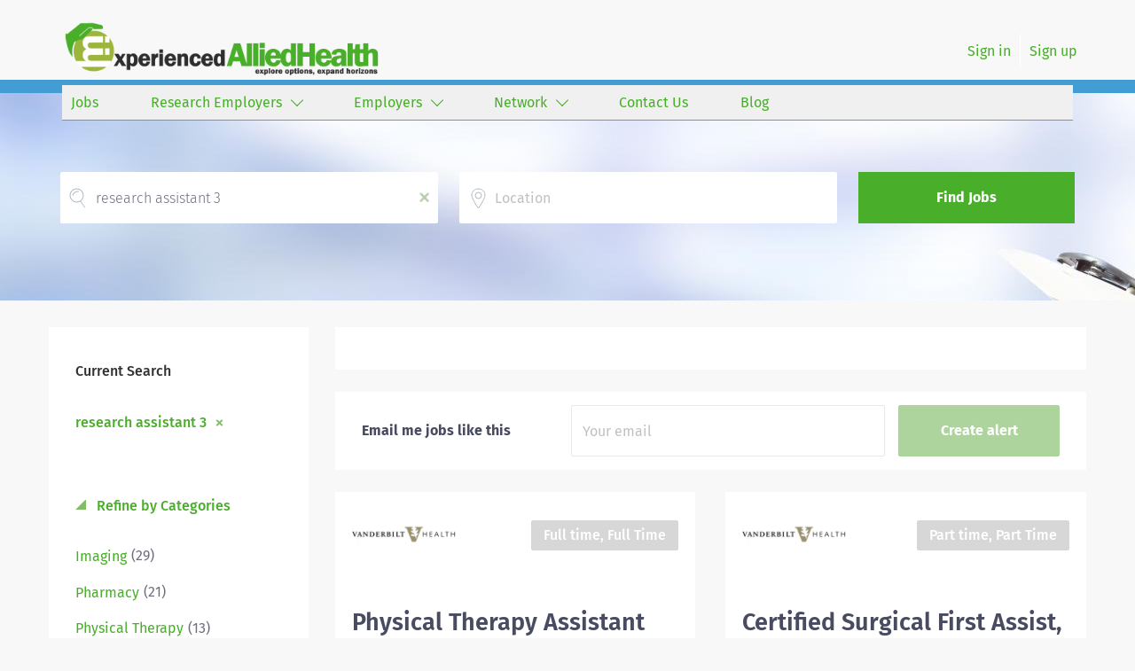

--- FILE ---
content_type: text/html;charset=utf-8
request_url: https://experiencedalliedhealth.com/jobs/research-assistant-3-jobs/
body_size: 16475
content:
<!DOCTYPE html>
<html lang="en">
<head>
    <meta charset="utf-8">
    <meta http-equiv="X-UA-Compatible" content="IE=edge">
    <meta name="viewport" content="width=device-width, initial-scale=1">
    <!-- The above 3 meta tags *must* come first in the head; any other head content must come *after* these tags -->

    <meta name="keywords" content="287 research assistant 3 jobs available on ExperiencedAlliedHealth. Apply or sign up for job alerts to get new jobs by email.">
    <meta name="description" content="287 research assistant 3 jobs available on ExperiencedAlliedHealth. Apply or sign up for job alerts to get new jobs by email.">
    <meta name="viewport" content="width=device-width, height=device-height,
                                   initial-scale=1.0, maximum-scale=1.0,
                                   target-densityDpi=device-dpi">
    <link rel="alternate" type="application/rss+xml" title="Jobs" href="https://experiencedalliedhealth.com/rss/">

    <title>Research assistant 3 jobs | ExperiencedAlliedHealth</title>

    <link href="https://cdn.smartjobboard.com/2025.09/templates/ShineDND/assets/styles.css" rel="stylesheet">
    <link href="https://experiencedalliedhealth.com/templates/ShineDND/assets/style/styles.css?v=1768118518.8767" rel="stylesheet" id="styles">

    <link rel="icon" href="https://experiencedalliedhealth.com/templates/ShineDND/assets/images/experiencedAlliedHealth-Icon 2.png" type="image/x-icon" />
<link href="https://cdn.smartjobboard.com/fonts/fira-sans/style.css" rel="stylesheet" type="text/css" media="print" onload="this.media='all'; this.onload=null;">
<meta name="robots" content="noindex">
<meta property="og:type" content="website" />
<meta property="og:site_name" content="ExperiencedAlliedHealth" />
<meta property="og:url" content="https://experiencedalliedhealth.com/jobs/research-assistant-3-jobs/" />
<meta property="og:title" content="Research assistant 3 jobs | ExperiencedAlliedHealth" />
<meta property="og:description" content="287 research assistant 3 jobs available on ExperiencedAlliedHealth. Apply or sign up for job alerts to get new jobs by email." />
<meta property="og:image" content="https://experiencedalliedhealth.com/templates/ShineDND/assets/images/experiencedAlliedHealth%20Banner%203.png" />
<meta name="twitter:image" content="https://experiencedalliedhealth.com/templates/ShineDND/assets/images/experiencedAlliedHealth%20Banner%203.png">
<meta property="og:image" content="https://experiencedalliedhealth.com/templates/ShineDND/assets/images/experiencedAlliedHealth%20Banner%203.png" />
<script type="application/ld+json">{"@context":"https:\/\/schema.org","@type":"WebSite","url":"https:\/\/experiencedalliedhealth.com","image":"https:\/\/experiencedalliedhealth.com\/templates\/ShineDND\/assets\/images\/experiencedAlliedHealth%20Banner%203.png","description":"experiencedAlliedHealth has been a key search component in connecting thousands of experienced allied health professionals with healthcare employers across the country. Get started in finding your ideal allied health job near you today!","keywords":"Allied Health jobs, Therapy jobs, Physical Therapy jobs, Occupational Therapy jobs, SLP jobs, Allied Health, health jobs","name":"ExperiencedAlliedHealth","potentialAction":{"@type":"SearchAction","target":"https:\/\/experiencedalliedhealth.com\/jobs\/?q={q}","query-input":"required name=q"}}</script>
            <!-- Global Site Tag (gtag.js) - Google Analytics -->
        <script async src="https://www.googletagmanager.com/gtag/js?id=UA-36380836-2"></script>
        <script>
            window.dataLayer = window.dataLayer || [];
            function gtag(){ dataLayer.push(arguments); }
            gtag('js', new Date());
                            gtag('config', 'UA-36380836-2', { 'anonymize_ip': true });
                                        gtag('config', 'UA-110320771-1', {
                    'anonymize_ip': true,
                    'dimension1': 'experiencedalliehealth.mysmartjobboard.com',
                    'dimension2': 'ShineDND'
                });
                    </script>
            <script>
    </script>

<script>
window.dataLayer = window.dataLayer || [];
window.dataLayer.push({
    "search_keyword": "research assistant 3",
    "logged_in": "no",
    "site_name": "experiencedalliedhealth.com",
    "page_type": "search",
    "page_name": "Research assistant 3 jobs"
});</script>    <style type="text/css">.main-banner:before  {
 background-image: none;  
 background-size: cover;
}
body.body__inner .navbar {
 background-image: none;
}
.logo {
  padding-bottom:0px!important;
}
.navbar {
  background-color:none;
  text-align:right;
}
.navbar-right {
  color:#49ae2a;
}
.navbar-left {
  text-align:right;
  background-color:#f0f0f0;
  border-bottom:#7d90b2 1px solid;
  color:#49ae2a;
  width:100%;
  height:40px;
  padding:0px 10px 0px 0px!important;
}
.navbar__item a {
  color:#49ae2a!important;
  vertical-align:center;
  text-align:left;
  padding:10px 10px 10px 10px!important;
}
ul.dropdown-menu {
  background-color:#f0f0f0;
}
li.navbar__link {
  width:100%;
  padding:10px 10px 0px 0px!important;
  text-decoration:none!important;
}
.navbar__item.active {
  font-weight:400!important;
  text-decoration:none!important;
}
.nav {
  background-color:none!important;
}
.search-header:before {
  background-image:url('https://experiencedalliehealth.mysmartjobboard.com/files/pictures/AdobeStock_58308820_1.jpg')!important;
  margin-top:15px;
}
.quick-search__wrapper {
  padding-top:20px!important; 
}
.quick-search__find {
  background-color:#49ae2a!important;
}

.itemLabel {
  color:#49ae2a;
}
.footer {
  background-color:#fbfbfb!important;
  border-top:#7d90b2 1px solid;
  color:#49ae2a;
}
.main-sections__listing__featured {
  background-color:#e9e9eb!important;
}
.footer-nav__link {
  color:#49ae2a!important;
}
a {
  color:#49ae2a!important;
}
.listing-item__title {
  color:#49ae2a!important;
}
.listing__title {
  color:#4976c7!important;
}
.featured-companies__title {
  color:#4976c7!important;
}
.burger-button__wrapper.btn {
  background-color:#49ae2a!important;
  color:#fafafa!important;
  opacity:50%;
}
a.btn.btn__orange.employer-group {
    display: none;
}
a.btn.btn__orange {
    color: #FAFAFA!important;
}
.details-footer__btn-apply {
  background-color:#49ae2a!important;
  color:#fafafa!important;
}
.burger-button__wrapper {
  background-color:#49ae2a!important;
  opacity:50%;
}
h1.search-results__title {
  display:none;
}
a.backfilling__from {
  visibility:hidden;
}
li.listing-item__info--item-location, li.listing-item__info--item-website  {
  color:#49ae2a!important;
  font-weight:bold;
}
.socialIcon {
  width:30px;
  height:30px;
}</style>
    <script src="https://code.jquery.com/jquery-3.6.4.min.js" integrity="sha256-oP6HI9z1XaZNBrJURtCoUT5SUnxFr8s3BzRl+cbzUq8=" crossorigin="anonymous"></script>
<script async src="//jsv3.recruitics.com/e3ba97d6-5467-11e6-9d20-13a81ea1ecf6.js"
loading="eager"></script>
<script src="https://cdn.smartjobboard.com/5.0.41/templates/ShineDND/assets/scripts.js"></script>
<script>
$(document).ready(function () {
  $( ".job-type" ).append("<br />");
  $(".details-footer__btn-apply").clone().appendTo( ".job-type" ).removeAttr("data-target");
  if($('a.link:contains("Employer Registration")').length > 0) {$('a.link:contains("Employer Registration")').css("display","none")}
});
</script>
</head>
<body class="body__inner">
    <nav class="navbar navbar-default ">
	<div class="container container-fluid">
		<div class="logo navbar-header">
			<a class="logo__text navbar-brand" href="https://experiencedalliedhealth.com">
				<img src="https://experiencedalliedhealth.com/templates/ShineDND/assets/images/experiencedAlliedHealth%20Banner%203.png" alt="ExperiencedAlliedHealth" />
			</a>
		</div>
		<div class="burger-button__wrapper burger-button__wrapper__js visible-sm visible-xs"
			 data-target="#navbar-collapse" data-toggle="collapse">
			<div class="burger-button"></div>
		</div>
		<div class="collapse navbar-collapse" id="navbar-collapse">
			<div class="visible-sm visible-xs">
													<ul class="nav navbar-nav navbar-left">
            <li class="navbar__item ">
            <a class="navbar__link" href="/jobs/" ><span>Jobs</span></a>
                    </li>
            <li class="navbar__item  dropdown">
            <a class="navbar__link" href="/companies/" ><span>Research Employers</span></a>
                            <ul class="dropdown-menu">
                                            <li class="navbar__item ">
                            <a class="navbar__link" href="/premier-partners/" ><span>Premier Partners</span></a>
                        </li>
                                            <li class="navbar__item ">
                            <a class="navbar__link" href="/view-all-employers/" ><span>View All Employers</span></a>
                        </li>
                                    </ul>
                    </li>
            <li class="navbar__item  dropdown">
            <a class="navbar__link" href="/employers/" ><span>Employers</span></a>
                            <ul class="dropdown-menu">
                                            <li class="navbar__item ">
                            <a class="navbar__link" href="/products-and-services/" ><span>Products and Services</span></a>
                        </li>
                                            <li class="navbar__item ">
                            <a class="navbar__link" href="/our-pricing/" ><span>Pricing</span></a>
                        </li>
                                    </ul>
                    </li>
            <li class="navbar__item  dropdown">
            <a class="navbar__link" href="http://www.hiremagnet.com/" ><span>Network</span></a>
                            <ul class="dropdown-menu">
                                            <li class="navbar__item ">
                            <a class="navbar__link" href="https://www.experiencedrn.com" ><span>ExperiencedRN</span></a>
                        </li>
                                            <li class="navbar__item ">
                            <a class="navbar__link" href="http://www.campusrn.com/" ><span>CampusRN</span></a>
                        </li>
                                            <li class="navbar__item ">
                            <a class="navbar__link" href="http://www.campusalliedhealth.com/" ><span>CampusAlliedHealth</span></a>
                        </li>
                                            <li class="navbar__item ">
                            <a class="navbar__link" href="http://www.campusgov.com" ><span>CampusGov</span></a>
                        </li>
                                            <li class="navbar__item ">
                            <a class="navbar__link" href="http://www.campuscareercenter.com/" ><span>CCC</span></a>
                        </li>
                                    </ul>
                    </li>
            <li class="navbar__item ">
            <a class="navbar__link" href="/contact/" ><span>Contact Us</span></a>
                    </li>
            <li class="navbar__item ">
            <a class="navbar__link" href="/blog/" ><span>Blog</span></a>
                    </li>
    </ul>


				
			</div>
			<ul class="nav navbar-nav navbar-right">
									<li class="navbar__item ">
						<a class="navbar__link navbar__login" href="https://experiencedalliedhealth.com/login/">Sign in</a>
					</li>
					<li class="navbar__item">
                        <a class="navbar__link" href="https://experiencedalliedhealth.com/registration/">Sign up</a>
                    </li>
							</ul>
			<div class="visible-md visible-lg">
									<ul class="nav navbar-nav navbar-left">
            <li class="navbar__item ">
            <a class="navbar__link" href="/jobs/" ><span>Jobs</span></a>
                    </li>
            <li class="navbar__item  dropdown">
            <a class="navbar__link" href="/companies/" ><span>Research Employers</span></a>
                            <ul class="dropdown-menu">
                                            <li class="navbar__item ">
                            <a class="navbar__link" href="/premier-partners/" ><span>Premier Partners</span></a>
                        </li>
                                            <li class="navbar__item ">
                            <a class="navbar__link" href="/view-all-employers/" ><span>View All Employers</span></a>
                        </li>
                                    </ul>
                    </li>
            <li class="navbar__item  dropdown">
            <a class="navbar__link" href="/employers/" ><span>Employers</span></a>
                            <ul class="dropdown-menu">
                                            <li class="navbar__item ">
                            <a class="navbar__link" href="/products-and-services/" ><span>Products and Services</span></a>
                        </li>
                                            <li class="navbar__item ">
                            <a class="navbar__link" href="/our-pricing/" ><span>Pricing</span></a>
                        </li>
                                    </ul>
                    </li>
            <li class="navbar__item  dropdown">
            <a class="navbar__link" href="http://www.hiremagnet.com/" ><span>Network</span></a>
                            <ul class="dropdown-menu">
                                            <li class="navbar__item ">
                            <a class="navbar__link" href="https://www.experiencedrn.com" ><span>ExperiencedRN</span></a>
                        </li>
                                            <li class="navbar__item ">
                            <a class="navbar__link" href="http://www.campusrn.com/" ><span>CampusRN</span></a>
                        </li>
                                            <li class="navbar__item ">
                            <a class="navbar__link" href="http://www.campusalliedhealth.com/" ><span>CampusAlliedHealth</span></a>
                        </li>
                                            <li class="navbar__item ">
                            <a class="navbar__link" href="http://www.campusgov.com" ><span>CampusGov</span></a>
                        </li>
                                            <li class="navbar__item ">
                            <a class="navbar__link" href="http://www.campuscareercenter.com/" ><span>CCC</span></a>
                        </li>
                                    </ul>
                    </li>
            <li class="navbar__item ">
            <a class="navbar__link" href="/contact/" ><span>Contact Us</span></a>
                    </li>
            <li class="navbar__item ">
            <a class="navbar__link" href="/blog/" ><span>Blog</span></a>
                    </li>
    </ul>


				
			</div>
		</div>
	</div>
</nav>

<div id="apply-modal" class="modal fade" tabindex="-1">
	<div class="modal-dialog">
		<div class="modal-content">
			<div class="modal-header">
				<button type="button" class="close" data-dismiss="modal" aria-label="Close"></button>
				<h4 class="modal-title"></h4>
			</div>
			<div class="modal-body">
			</div>
		</div>
	</div>
</div>

                    
    <div class="page-row page-row-expanded">
        <div class="display-item">
            
    <div class="search-header hidden-lg-up"></div>
    <div class="quick-search__inner-pages hidden-lg-up">
            <div class="container container-fluid quick-search">
	<div class="quick-search__wrapper well">
		<form action="https://experiencedalliedhealth.com/jobs/" class="form-inline row" target="_top">
			<div class="form-group form-group__keywords form-group__input ">
				<input type="text" value="research assistant 3" class="form-control form-control__centered" name="q" id="keywords" placeholder="Keywords" />
			</div>
							<div class="form-group form-group__input">
					<label for="Location" class="form-label sr-only">Location</label>
<input type="text" name="l" id="Location" class="form-control form-control__google-location" value="" placeholder="Location"/>
<input type="hidden" name="r" disabled />
				</div>
																																									<div class="form-group form-group__btn">
				<button type="submit" class="quick-search__find btn btn__orange btn__bold ">Find Jobs</button>
			</div>
		</form>
	</div>
</div>


    </div>
    <div class="container">
                <div class="details-body details-body__search row">
            <div class="search-results__top clearfix has-refine col-xs-12 col-sm-9">
                <div class="search-results__wrap">
                                                                <h1 class="search-results__title">
                            287 research assistant 3 jobs found
                        </h1>
                                    </div>
            </div>
                            <div class="col-sm-3 col-xs-12 refine-search">
                    <a class="toggle--refine-search visible-xs" role="button" data-toggle="collapse" href="#" aria-expanded="true">
                        Refine Search                    </a>
                    <div class="refine-search__wrapper">
                        	<div class="current-search">
		<div class="current-search__title">Current Search</div>
									<a class="badge" href="https://experiencedalliedhealth.com/jobs/" aria-label="Remove &quot;research assistant 3&quot; from search">research assistant 3</a>
					        	</div>




			<div class="refine-search__block">
			<a class="btn__refine-search" role="button" data-toggle="collapse" href="#refine-block-JobCategory" aria-expanded="true" aria-controls="refine-block-JobCategory">
								Refine by Categories			</a>
			<div class="collapse in clearfix" id="refine-block-JobCategory">
														<a class="refine-search__item" href="https://experiencedalliedhealth.com/jobs/?q=research%20assistant%203&categories[]=Imaging" rel="nofollow">
						<span class="refine-search__value">Imaging</span>
						<span class="refine-search__count">&nbsp;(29)</span>
					</a>
														<a class="refine-search__item" href="https://experiencedalliedhealth.com/jobs/?q=research%20assistant%203&categories[]=Pharmacy" rel="nofollow">
						<span class="refine-search__value">Pharmacy</span>
						<span class="refine-search__count">&nbsp;(21)</span>
					</a>
														<a class="refine-search__item" href="https://experiencedalliedhealth.com/jobs/?q=research%20assistant%203&categories[]=Physical%20Therapy" rel="nofollow">
						<span class="refine-search__value">Physical Therapy</span>
						<span class="refine-search__count">&nbsp;(13)</span>
					</a>
														<a class="refine-search__item" href="https://experiencedalliedhealth.com/jobs/?q=research%20assistant%203&categories[]=Occupational%20Therapy" rel="nofollow">
						<span class="refine-search__value">Occupational Therapy</span>
						<span class="refine-search__count">&nbsp;(10)</span>
					</a>
														<a class="refine-search__item" href="https://experiencedalliedhealth.com/jobs/?q=research%20assistant%203&categories[]=Laboratory" rel="nofollow">
						<span class="refine-search__value">Laboratory</span>
						<span class="refine-search__count">&nbsp;(10)</span>
					</a>
														<a class="refine-search__item" href="https://experiencedalliedhealth.com/jobs/?q=research%20assistant%203&categories[]=Social%20Work" rel="nofollow">
						<span class="refine-search__value">Social Work</span>
						<span class="refine-search__count">&nbsp;(9)</span>
					</a>
															<div class="less-more" style="display: none;">
										<a class="refine-search__item" href="https://experiencedalliedhealth.com/jobs/?q=research%20assistant%203&categories[]=Respiratory%20Therapy" rel="nofollow">
						<span class="refine-search__value">Respiratory Therapy</span>
						<span class="refine-search__count">&nbsp;(7)</span>
					</a>
														<a class="refine-search__item" href="https://experiencedalliedhealth.com/jobs/?q=research%20assistant%203&categories[]=Surgery" rel="nofollow">
						<span class="refine-search__value">Surgery</span>
						<span class="refine-search__count">&nbsp;(7)</span>
					</a>
														<a class="refine-search__item" href="https://experiencedalliedhealth.com/jobs/?q=research%20assistant%203&categories[]=Anesthesia%20Care" rel="nofollow">
						<span class="refine-search__value">Anesthesia Care</span>
						<span class="refine-search__count">&nbsp;(3)</span>
					</a>
														<a class="refine-search__item" href="https://experiencedalliedhealth.com/jobs/?q=research%20assistant%203&categories[]=Nursing%20Staff" rel="nofollow">
						<span class="refine-search__value">Nursing Staff</span>
						<span class="refine-search__count">&nbsp;(2)</span>
					</a>
														<a class="refine-search__item" href="https://experiencedalliedhealth.com/jobs/?q=research%20assistant%203&categories[]=Emergency" rel="nofollow">
						<span class="refine-search__value">Emergency</span>
						<span class="refine-search__count">&nbsp;(2)</span>
					</a>
														<a class="refine-search__item" href="https://experiencedalliedhealth.com/jobs/?q=research%20assistant%203&categories[]=Speech%20Therapy" rel="nofollow">
						<span class="refine-search__value">Speech Therapy</span>
						<span class="refine-search__count">&nbsp;(1)</span>
					</a>
													</div><a href="#" class="less-more__btn link">More</a>
							</div>
		</div>
	                    </div>
                </div>
                        <div class="search-results has-refine col-xs-12 col-sm-9 ">
                <div class="section" data-type="job_alert_form" data-name="Job Alert Form"  >
    <form action="https://experiencedalliedhealth.com/job-alerts/create/?q=research%20assistant%203" method="get" class="well alert__form alert__form-search form-inline with-captcha">
        <input type="hidden" name="action" value="save" />
        <input type="hidden" name="email_frequency" value="daily">
        <div class="alert__messages hidden"></div>
        <label for="alert-email">Email me jobs like this</label>
        <div class="form-group alert__form__input" data-field="email">
            <input id="alert-email" type="email" class="form-control" name="email" value="" placeholder="Your email">
        </div>
        <div class="form-group alert__form__input">
            <input type="submit" name="save" value="Create alert" class="btn__submit-modal btn btn__blue btn__bold">
        </div>
    </form>
    </div>
                <div class="widgets__container editable-only     " data-name="job_search_list">
            <div class="section" data-type="listing_search_list" data-name="Select fields for job search results" >
            			<article class="media well listing-item listing-item__jobs ">
    <div class="media-body">
        <div class="media-left listing-item__logo">
            <a href="https://experiencedalliedhealth.com/job/907617/physical-therapy-assistant-pta-acute-care-inpatient/">
                                    <img class="media-object profile__img-company" src="https://experiencedalliedhealth.com/files/pictures/vanderbilt.png" alt="Vanderbilt Health">
                            </a>
        </div>

                    <div class="media-right listing-item__type">
                                                                                <span class="listing-item__employment-type">Full time, Full Time</span>
                                                </div>
            <div style="clear: both">&nbsp;</div>
        
                    <div class="media-heading listing-item__title">
                <a href="https://experiencedalliedhealth.com/job/907617/physical-therapy-assistant-pta-acute-care-inpatient/" class="link">Physical Therapy Assistant (PTA) – Acute Care Inpatient</a>
            </div>
                <div class="listing-item__info clearfix">
                            <span class="listing-item__info--item listing-item__info--item-company">
                    Vanderbilt Health
                </span>
                                        <span class="listing-item__info--item listing-item__info--item-location">
                    Nashville, TN, USA
                </span>
                    </div>
        <div class="listing-item__desc">
                               Discover Vanderbilt University Medical Center :  Located in Nashville, Tennessee, and operating at a global crossroads of teaching, discovery, and patient care, VUMC is a community of individuals who come to work each day with the simple aim of changing the world. It is a place where your expertise will be valued, your knowledge expanded, and your abilities challenged. Vanderbilt Health is committed to an environment where everyone has the chance to thrive and where your uniqueness is sought and celebrated. It is a place where employees know they are part of something that is bigger than themselves, take exceptional pride in their work and never settle for what was good enough yesterday. Vanderbilt’s mission is to advance health and wellness through preeminent programs in patient care, education, and research.         Organization:  Acute Rehab PT/OT 3    Job Summary:  Provides physical therapy treatment to patients who have impairments, functional limitations, disabilities, or...
                <br /><br />
                    </div>
    </div>
        <div class="listing-item__footer">
        <div class="media-left text-right media-left__date">
            <div class="listing-item__date">
                                    Jan 16, 2026
                            </div>
        </div>
        <div class="media-right text-right listing-item__save">
                            <a class="save-job" data-toggle="modal" data-target="#apply-modal" data-id="907617" title="Save" data-href="/saved-jobs/?id=907617&action=save&reload=✓" rel="nofollow" href="#"></a>
                    </div>
    </div>
</article>

						<article class="media well listing-item listing-item__jobs ">
    <div class="media-body">
        <div class="media-left listing-item__logo">
            <a href="https://experiencedalliedhealth.com/job/726716/certified-surgical-first-assist-prn-shelbyville/">
                                    <img class="media-object profile__img-company" src="https://experiencedalliedhealth.com/files/pictures/vanderbilt.png" alt="Vanderbilt Health">
                            </a>
        </div>

                    <div class="media-right listing-item__type">
                                                                                <span class="listing-item__employment-type">Part time, Part Time</span>
                                                </div>
            <div style="clear: both">&nbsp;</div>
        
                    <div class="media-heading listing-item__title">
                <a href="https://experiencedalliedhealth.com/job/726716/certified-surgical-first-assist-prn-shelbyville/" class="link">Certified Surgical First Assist, PRN - Shelbyville</a>
            </div>
                <div class="listing-item__info clearfix">
                            <span class="listing-item__info--item listing-item__info--item-company">
                    Vanderbilt Health
                </span>
                                        <span class="listing-item__info--item listing-item__info--item-location">
                    Shelbyville, TN, USA
                </span>
                    </div>
        <div class="listing-item__desc">
                               Discover Vanderbilt University Medical Center :  Located in Nashville, Tennessee, and operating at a global crossroads of teaching, discovery, and patient care, VUMC is a community of individuals who come to work each day with the simple aim of changing the world. It is a place where your expertise will be valued, your knowledge expanded, and your abilities challenged. Vanderbilt Health is committed to an environment where everyone has the chance to thrive and where your uniqueness is sought and celebrated. It is a place where employees know they are part of something that is bigger than themselves, take exceptional pride in their work and never settle for what was good enough yesterday. Vanderbilt’s mission is to advance health and wellness through preeminent programs in patient care, education, and research.         Organization:  Surgical Services    Job Summary:  This position involves delivery of care based upon the supervision and coordination of nursing personnel...
                <br /><br />
                    </div>
    </div>
        <div class="listing-item__footer">
        <div class="media-left text-right media-left__date">
            <div class="listing-item__date">
                                    Jan 16, 2026
                            </div>
        </div>
        <div class="media-right text-right listing-item__save">
                            <a class="save-job" data-toggle="modal" data-target="#apply-modal" data-id="726716" title="Save" data-href="/saved-jobs/?id=726716&action=save&reload=✓" rel="nofollow" href="#"></a>
                    </div>
    </div>
</article>

						<article class="media well listing-item listing-item__jobs ">
    <div class="media-body">
        <div class="media-left listing-item__logo">
            <a href="https://experiencedalliedhealth.com/job/921121/radiology-tech-assistant-oho-ft-evenings/">
                                    <img class="media-object profile__img-company" src="https://experiencedalliedhealth.com/files/pictures/vanderbilt.png" alt="Vanderbilt Health">
                            </a>
        </div>

                    <div class="media-right listing-item__type">
                                                                                <span class="listing-item__employment-type">Full time, Full Time</span>
                                                </div>
            <div style="clear: both">&nbsp;</div>
        
                    <div class="media-heading listing-item__title">
                <a href="https://experiencedalliedhealth.com/job/921121/radiology-tech-assistant-oho-ft-evenings/" class="link">Radiology Tech Assistant OHO FT Evenings</a>
            </div>
                <div class="listing-item__info clearfix">
                            <span class="listing-item__info--item listing-item__info--item-company">
                    Vanderbilt Health
                </span>
                                        <span class="listing-item__info--item listing-item__info--item-location">
                    Nashville, TN, USA
                </span>
                    </div>
        <div class="listing-item__desc">
                               Discover Vanderbilt University Medical Center :  Located in Nashville, Tennessee, and operating at a global crossroads of teaching, discovery, and patient care, VUMC is a community of individuals who come to work each day with the simple aim of changing the world. It is a place where your expertise will be valued, your knowledge expanded, and your abilities challenged. Vanderbilt Health is committed to an environment where everyone has the chance to thrive and where your uniqueness is sought and celebrated. It is a place where employees know they are part of something that is bigger than themselves, take exceptional pride in their work and never settle for what was good enough yesterday. Vanderbilt’s mission is to advance health and wellness through preeminent programs in patient care, education, and research.         Organization:  VIS Clinical OHO    Job Summary:  The Radiology Technician Assistant supports technologists by providing upfront patient assistance and prep to...
                <br /><br />
                    </div>
    </div>
        <div class="listing-item__footer">
        <div class="media-left text-right media-left__date">
            <div class="listing-item__date">
                                    Jan 16, 2026
                            </div>
        </div>
        <div class="media-right text-right listing-item__save">
                            <a class="save-job" data-toggle="modal" data-target="#apply-modal" data-id="921121" title="Save" data-href="/saved-jobs/?id=921121&action=save&reload=✓" rel="nofollow" href="#"></a>
                    </div>
    </div>
</article>

						<article class="media well listing-item listing-item__jobs ">
    <div class="media-body">
        <div class="media-left listing-item__logo">
            <a href="https://experiencedalliedhealth.com/job/918956/diagnostic-lab-team-leader/">
                                    <img class="media-object profile__img-company" src="https://experiencedalliedhealth.com/files/pictures/vanderbilt.png" alt="Vanderbilt Health">
                            </a>
        </div>

                    <div class="media-right listing-item__type">
                                                                                <span class="listing-item__employment-type">Full time, Full Time</span>
                                                </div>
            <div style="clear: both">&nbsp;</div>
        
                    <div class="media-heading listing-item__title">
                <a href="https://experiencedalliedhealth.com/job/918956/diagnostic-lab-team-leader/" class="link">Diagnostic Lab Team Leader</a>
            </div>
                <div class="listing-item__info clearfix">
                            <span class="listing-item__info--item listing-item__info--item-company">
                    Vanderbilt Health
                </span>
                                        <span class="listing-item__info--item listing-item__info--item-location">
                    Nashville, TN, USA
                </span>
                    </div>
        <div class="listing-item__desc">
                               Discover Vanderbilt University Medical Center :  Located in Nashville, Tennessee, and operating at a global crossroads of teaching, discovery, and patient care, VUMC is a community of individuals who come to work each day with the simple aim of changing the world. It is a place where your expertise will be valued, your knowledge expanded, and your abilities challenged. Vanderbilt Health is committed to an environment where everyone has the chance to thrive and where your uniqueness is sought and celebrated. It is a place where employees know they are part of something that is bigger than themselves, take exceptional pride in their work and never settle for what was good enough yesterday. Vanderbilt’s mission is to advance health and wellness through preeminent programs in patient care, education, and research.         Organization:  Infectious Disease Admin    Job Summary:  JOB SUMMARY Supervises efficient integration and management of the team and operations to properly provide...
                <br /><br />
                    </div>
    </div>
        <div class="listing-item__footer">
        <div class="media-left text-right media-left__date">
            <div class="listing-item__date">
                                    Jan 16, 2026
                            </div>
        </div>
        <div class="media-right text-right listing-item__save">
                            <a class="save-job" data-toggle="modal" data-target="#apply-modal" data-id="918956" title="Save" data-href="/saved-jobs/?id=918956&action=save&reload=✓" rel="nofollow" href="#"></a>
                    </div>
    </div>
</article>

						<article class="media well listing-item listing-item__jobs ">
    <div class="media-body">
        <div class="media-left listing-item__logo">
            <a href="https://experiencedalliedhealth.com/job/812189/certified-surgical-first-assist-monroe-carell-20k-sign-on-bonus/">
                                    <img class="media-object profile__img-company" src="https://experiencedalliedhealth.com/files/pictures/vanderbilt.png" alt="Vanderbilt Health">
                            </a>
        </div>

                    <div class="media-right listing-item__type">
                                                                                <span class="listing-item__employment-type">Full time, Full Time</span>
                                                </div>
            <div style="clear: both">&nbsp;</div>
        
                    <div class="media-heading listing-item__title">
                <a href="https://experiencedalliedhealth.com/job/812189/certified-surgical-first-assist-monroe-carell-20k-sign-on-bonus/" class="link">Certified Surgical First Assist, Monroe Carell - $20K Sign On Bonus</a>
            </div>
                <div class="listing-item__info clearfix">
                            <span class="listing-item__info--item listing-item__info--item-company">
                    Vanderbilt Health
                </span>
                                        <span class="listing-item__info--item listing-item__info--item-location">
                    Nashville, TN, USA
                </span>
                    </div>
        <div class="listing-item__desc">
                               Discover Vanderbilt University Medical Center :  Located in Nashville, Tennessee, and operating at a global crossroads of teaching, discovery, and patient care, VUMC is a community of individuals who come to work each day with the simple aim of changing the world. It is a place where your expertise will be valued, your knowledge expanded, and your abilities challenged. Vanderbilt Health is committed to an environment where everyone has the chance to thrive and where your uniqueness is sought and celebrated. It is a place where employees know they are part of something that is bigger than themselves, take exceptional pride in their work and never settle for what was good enough yesterday. Vanderbilt’s mission is to advance health and wellness through preeminent programs in patient care, education, and research.         Organization:  MCJCHV Perioperative Srvcs 30    Job Summary:  Join one of the nation’s leading children’s hospitals, where your expertise as a Certified Surgical...
                <br /><br />
                    </div>
    </div>
        <div class="listing-item__footer">
        <div class="media-left text-right media-left__date">
            <div class="listing-item__date">
                                    Jan 16, 2026
                            </div>
        </div>
        <div class="media-right text-right listing-item__save">
                            <a class="save-job" data-toggle="modal" data-target="#apply-modal" data-id="812189" title="Save" data-href="/saved-jobs/?id=812189&action=save&reload=✓" rel="nofollow" href="#"></a>
                    </div>
    </div>
</article>

						<article class="media well listing-item listing-item__jobs ">
    <div class="media-body">
        <div class="media-left listing-item__logo">
            <a href="https://experiencedalliedhealth.com/job/916812/tempforce-certified-surgical-first-assist-shelbyville/">
                                    <img class="media-object profile__img-company" src="https://experiencedalliedhealth.com/files/pictures/vanderbilt.png" alt="Vanderbilt Health">
                            </a>
        </div>

                    <div class="media-right listing-item__type">
                                                                                <span class="listing-item__employment-type">Full time, Full Time</span>
                                                </div>
            <div style="clear: both">&nbsp;</div>
        
                    <div class="media-heading listing-item__title">
                <a href="https://experiencedalliedhealth.com/job/916812/tempforce-certified-surgical-first-assist-shelbyville/" class="link">TempForce Certified Surgical First Assist - Shelbyville</a>
            </div>
                <div class="listing-item__info clearfix">
                            <span class="listing-item__info--item listing-item__info--item-company">
                    Vanderbilt Health
                </span>
                                        <span class="listing-item__info--item listing-item__info--item-location">
                    Shelbyville, TN, USA
                </span>
                    </div>
        <div class="listing-item__desc">
                               Discover Vanderbilt University Medical Center :  Located in Nashville, Tennessee, and operating at a global crossroads of teaching, discovery, and patient care, VUMC is a community of individuals who come to work each day with the simple aim of changing the world. It is a place where your expertise will be valued, your knowledge expanded, and your abilities challenged. Vanderbilt Health is committed to an environment where everyone has the chance to thrive and where your uniqueness is sought and celebrated. It is a place where employees know they are part of something that is bigger than themselves, take exceptional pride in their work and never settle for what was good enough yesterday. Vanderbilt’s mission is to advance health and wellness through preeminent programs in patient care, education, and research.         Organization:  TempForce Nursing Collab    Job Summary:  Premium Pay Short-term assignment now available at Vanderbilt Bedford County Hospital, in Shelbyville, TN!...
                <br /><br />
                    </div>
    </div>
        <div class="listing-item__footer">
        <div class="media-left text-right media-left__date">
            <div class="listing-item__date">
                                    Jan 16, 2026
                            </div>
        </div>
        <div class="media-right text-right listing-item__save">
                            <a class="save-job" data-toggle="modal" data-target="#apply-modal" data-id="916812" title="Save" data-href="/saved-jobs/?id=916812&action=save&reload=✓" rel="nofollow" href="#"></a>
                    </div>
    </div>
</article>

						<article class="media well listing-item listing-item__jobs ">
    <div class="media-body">
        <div class="media-left listing-item__logo">
            <a href="https://experiencedalliedhealth.com/job/917852/certified-surgical-first-assist-20k-bonus/">
                                    <img class="media-object profile__img-company" src="https://experiencedalliedhealth.com/files/pictures/vanderbilt.png" alt="Vanderbilt Health">
                            </a>
        </div>

        
                    <div class="media-heading listing-item__title">
                <a href="https://experiencedalliedhealth.com/job/917852/certified-surgical-first-assist-20k-bonus/" class="link">Certified Surgical First Assist - $20k Bonus</a>
            </div>
                <div class="listing-item__info clearfix">
                            <span class="listing-item__info--item listing-item__info--item-company">
                    Vanderbilt Health
                </span>
                                        <span class="listing-item__info--item listing-item__info--item-location">
                    Nashville, TN, USA
                </span>
                    </div>
        <div class="listing-item__desc">
                               Discover Vanderbilt University Medical Center :  Located in Nashville, Tennessee, and operating at a global crossroads of teaching, discovery, and patient care, VUMC is a community of individuals who come to work each day with the simple aim of changing the world. It is a place where your expertise will be valued, your knowledge expanded, and your abilities challenged. Vanderbilt Health is committed to an environment where everyone has the chance to thrive and where your uniqueness is sought and celebrated. It is a place where employees know they are part of something that is bigger than themselves, take exceptional pride in their work and never settle for what was good enough yesterday. Vanderbilt’s mission is to advance health and wellness through preeminent programs in patient care, education, and research.         Organization:  Main OR    Job Summary:  The Certified Surgical First Assist performs in the expanded role as a CST First Assistant to the Surgeon, by performing...
                <br /><br />
                    </div>
    </div>
        <div class="listing-item__footer">
        <div class="media-left text-right media-left__date">
            <div class="listing-item__date">
                                    Jan 16, 2026
                            </div>
        </div>
        <div class="media-right text-right listing-item__save">
                            <a class="save-job" data-toggle="modal" data-target="#apply-modal" data-id="917852" title="Save" data-href="/saved-jobs/?id=917852&action=save&reload=✓" rel="nofollow" href="#"></a>
                    </div>
    </div>
</article>

						<article class="media well listing-item listing-item__jobs ">
    <div class="media-body">
        <div class="media-left listing-item__logo">
            <a href="https://experiencedalliedhealth.com/job/923759/ems-program-faculty-emt-emergency-medicine/">
                                    <img class="media-object profile__img-company" src="https://experiencedalliedhealth.com/files/pictures/ucla.png" alt="UCLA Health and David Geffen School of Medicine">
                            </a>
        </div>

        
                    <div class="media-heading listing-item__title">
                <a href="https://experiencedalliedhealth.com/job/923759/ems-program-faculty-emt-emergency-medicine/" class="link">EMS Program Faculty - EMT, Emergency Medicine</a>
            </div>
                <div class="listing-item__info clearfix">
                            <span class="listing-item__info--item listing-item__info--item-company">
                    UCLA Health and David Geffen School of Medicine
                </span>
                                        <span class="listing-item__info--item listing-item__info--item-location">
                    Los Angeles, CA, USA
                </span>
                    </div>
        <div class="listing-item__desc">
                            28112
  Description    The UCLA Center for Prehospital Care at the David Geffen School of Medicine in the Department of Emergency Medicine is seeking an EMS Program Faculty to join our EMT Hybrid and Accelerated Education team. EMS Program faculty work under the EMT Program Director and collaborate closely with the Medical Director, fellow educators, and the management team within the UCLA Center for Prehospital Care. This role includes leading  classroom lectures, coordinating and delivering hands-on skills instruction, and serving as a lead skills coordinator for  EMT courses. 
 As a member of our EMS Program Faculty, you will provide direct student support through academic coaching, remediation, and performance assessments. Responsibilities include scenario-based testing, ride-along coordination,  and managing equipment/instructional supplies . You will also participate in curriculum development, including lesson plan alignment with current EMS guidelines and assessments, and...
                <br /><br />
                    </div>
    </div>
        <div class="listing-item__footer">
        <div class="media-left text-right media-left__date">
            <div class="listing-item__date">
                                    Jan 16, 2026
                            </div>
        </div>
        <div class="media-right text-right listing-item__save">
                            <a class="save-job" data-toggle="modal" data-target="#apply-modal" data-id="923759" title="Save" data-href="/saved-jobs/?id=923759&action=save&reload=✓" rel="nofollow" href="#"></a>
                    </div>
    </div>
</article>

						<article class="media well listing-item listing-item__jobs ">
    <div class="media-body">
        <div class="media-left listing-item__logo">
            <a href="https://experiencedalliedhealth.com/job/922516/ophthalmic-technician-i-doheny-eye-center/">
                                    <img class="media-object profile__img-company" src="https://experiencedalliedhealth.com/files/pictures/ucla.png" alt="UCLA Health and David Geffen School of Medicine">
                            </a>
        </div>

        
                    <div class="media-heading listing-item__title">
                <a href="https://experiencedalliedhealth.com/job/922516/ophthalmic-technician-i-doheny-eye-center/" class="link">Ophthalmic Technician I - Doheny Eye Center</a>
            </div>
                <div class="listing-item__info clearfix">
                            <span class="listing-item__info--item listing-item__info--item-company">
                    UCLA Health and David Geffen School of Medicine
                </span>
                                        <span class="listing-item__info--item listing-item__info--item-location">
                    Pasadena, CA, USA
                </span>
                    </div>
        <div class="listing-item__desc">
                            28065
  Description   Join our multi-specialty ophthalmology clinics, where you will provide technical ophthalmic assistance, patient care, and administrative support at the Doheny Eye Centers in Pasadena, and occasionally Arcadia and Fountain Valley. This role offers the opportunity to work in a highly specialized practice, supporting patients through every step of their care.   Performing patient work-ups (medical history, visual acuity, photography, color vision tests)  Decontaminating and processing equipment and instrumentation  Assisting as surgical assistant or circulating scrub technician during procedures  Establishing and maintaining electronic patient charts       Salary Range: $34.67-45.74 Hourly        This position will primarily work in Pasadena, but is required to travel to multiple Doheny Eye clinics as needed.    Qualifications    Required:   Knowledge of ophthalmic medical terminology, basic ocular anatomy, basic ocular physiology, common visual pathologies....
                <br /><br />
                    </div>
    </div>
        <div class="listing-item__footer">
        <div class="media-left text-right media-left__date">
            <div class="listing-item__date">
                                    Jan 14, 2026
                            </div>
        </div>
        <div class="media-right text-right listing-item__save">
                            <a class="save-job" data-toggle="modal" data-target="#apply-modal" data-id="922516" title="Save" data-href="/saved-jobs/?id=922516&action=save&reload=✓" rel="nofollow" href="#"></a>
                    </div>
    </div>
</article>

						<article class="media well listing-item listing-item__jobs ">
    <div class="media-body">
        <div class="media-left listing-item__logo">
            <a href="https://experiencedalliedhealth.com/job/922517/ophthalmic-technician-i-doheny-eye-center/">
                                    <img class="media-object profile__img-company" src="https://experiencedalliedhealth.com/files/pictures/ucla.png" alt="UCLA Health and David Geffen School of Medicine">
                            </a>
        </div>

        
                    <div class="media-heading listing-item__title">
                <a href="https://experiencedalliedhealth.com/job/922517/ophthalmic-technician-i-doheny-eye-center/" class="link">Ophthalmic Technician I - Doheny Eye Center</a>
            </div>
                <div class="listing-item__info clearfix">
                            <span class="listing-item__info--item listing-item__info--item-company">
                    UCLA Health and David Geffen School of Medicine
                </span>
                                        <span class="listing-item__info--item listing-item__info--item-location">
                    Pasadena, CA, USA
                </span>
                    </div>
        <div class="listing-item__desc">
                            28061
  Description   Join our multi-specialty ophthalmology clinics, where you will provide technical ophthalmic assistance, patient care, and administrative support at the Doheny Eye Centers in Pasadena, and occasionally Arcadia and Fountain Valley. This role offers the opportunity to work in a highly specialized practice, supporting patients through every step of their care.   Performing patient work-ups (medical history, visual acuity, photography, color vision tests)  Decontaminating and processing equipment and instrumentation  Assisting as surgical assistant or circulating scrub technician during procedures  Establishing and maintaining electronic patient charts       Salary Range: $34.67-45.74 Hourly         This position will primarily work in Pasadena, but is required to travel to multiple Doheny Eye clinics as needed.     Qualifications     Required:   Knowledge of ophthalmic medical terminology, basic ocular anatomy, basic ocular physiology, common visual pathologies....
                <br /><br />
                    </div>
    </div>
        <div class="listing-item__footer">
        <div class="media-left text-right media-left__date">
            <div class="listing-item__date">
                                    Jan 14, 2026
                            </div>
        </div>
        <div class="media-right text-right listing-item__save">
                            <a class="save-job" data-toggle="modal" data-target="#apply-modal" data-id="922517" title="Save" data-href="/saved-jobs/?id=922517&action=save&reload=✓" rel="nofollow" href="#"></a>
                    </div>
    </div>
</article>

						<article class="media well listing-item listing-item__jobs ">
    <div class="media-body">
        <div class="media-left listing-item__logo">
            <a href="https://experiencedalliedhealth.com/job/813214/medical-assistant-ii-certified-unc-family-medicine-at-south-durham/">
                                    <img class="media-object profile__img-company" src="https://experiencedalliedhealth.com/files/pictures/5596.png" alt="UNC Health">
                            </a>
        </div>

                    <div class="media-right listing-item__type">
                                                                                <span class="listing-item__employment-type">Full time, Full Time</span>
                                                </div>
            <div style="clear: both">&nbsp;</div>
        
                    <div class="media-heading listing-item__title">
                <a href="https://experiencedalliedhealth.com/job/813214/medical-assistant-ii-certified-unc-family-medicine-at-south-durham/" class="link">Medical Assistant II Certified - UNC Family Medicine at South Durham</a>
            </div>
                <div class="listing-item__info clearfix">
                            <span class="listing-item__info--item listing-item__info--item-company">
                    UNC Health
                </span>
                                        <span class="listing-item__info--item listing-item__info--item-location">
                    Durham, NC, USA
                </span>
                    </div>
        <div class="listing-item__desc">
                             
                         Job Description 
                          Description     Become part of an inclusive organization with over 40,000 teammates, whose mission is to improve the health and well-being of the unique communities we serve.   Who We Are      Top-ranked nationally, The UNC Family Medicine Center offers patient-centered care, conducts groundbreaking research, cares for communities, and trains the brightest young doctors and primary care providers.    We offer comprehensive care for physical health, emotional well-being, nutrition, acute needs, and sports medicine.     We provide full-spectrum patient care for all ages, including maternity services.      We are proud to serve our amazing, diverse UNC community and ALL the people of North Carolina.   Learn more at:   uncfamilymedicine.org    Schedule Expectations      Monday-Friday 8a-5p  No weekends   No holidays    Incentive      $7,500  To learn more visit:...
                <br /><br />
                    </div>
    </div>
        <div class="listing-item__footer">
        <div class="media-left text-right media-left__date">
            <div class="listing-item__date">
                                    Jan 14, 2026
                            </div>
        </div>
        <div class="media-right text-right listing-item__save">
                            <a class="save-job" data-toggle="modal" data-target="#apply-modal" data-id="813214" title="Save" data-href="/saved-jobs/?id=813214&action=save&reload=✓" rel="nofollow" href="#"></a>
                    </div>
    </div>
</article>

						<article class="media well listing-item listing-item__jobs ">
    <div class="media-body">
        <div class="media-left listing-item__logo">
            <a href="https://experiencedalliedhealth.com/job/907804/medical-assistant-ii-certified-the-unc-family-medicine-center-at-chapel-hill/">
                                    <img class="media-object profile__img-company" src="https://experiencedalliedhealth.com/files/pictures/5596.png" alt="UNC Health">
                            </a>
        </div>

                    <div class="media-right listing-item__type">
                                                                                <span class="listing-item__employment-type">Full time, Full Time</span>
                                                </div>
            <div style="clear: both">&nbsp;</div>
        
                    <div class="media-heading listing-item__title">
                <a href="https://experiencedalliedhealth.com/job/907804/medical-assistant-ii-certified-the-unc-family-medicine-center-at-chapel-hill/" class="link">Medical Assistant II Certified - The UNC Family Medicine Center at Chapel Hill</a>
            </div>
                <div class="listing-item__info clearfix">
                            <span class="listing-item__info--item listing-item__info--item-company">
                    UNC Health
                </span>
                                        <span class="listing-item__info--item listing-item__info--item-location">
                    Chapel Hill, NC, USA
                </span>
                    </div>
        <div class="listing-item__desc">
                             
                         Job Description 
                          Description     Become part of an inclusive organization with over 40,000 diverse employees, whose mission is to improve the health and well-being of the unique communities we serve.       Who We Are:      Top-ranked nationally, The UNC Family Medicine Center offers patient-centered care, conducts groundbreaking research, cares for communities, and trains the brightest young doctors and primary care providers.    We offer comprehensive care for physical health, emotional well-being, nutrition, acute needs, and sports medicine.     We provide full-spectrum patient care for all ages, including maternity services.     We are proud to serve our amazing, diverse UNC community and ALL the people of North Carolina.  Learn more at:  uncfamilymedicine.org     Schedule:       Monday-Friday   No weekends   No holidays        Address:    590 Manning Drive Chapel Hill, NC 27514     Incentives:         $7,500     To learn more...
                <br /><br />
                    </div>
    </div>
        <div class="listing-item__footer">
        <div class="media-left text-right media-left__date">
            <div class="listing-item__date">
                                    Jan 14, 2026
                            </div>
        </div>
        <div class="media-right text-right listing-item__save">
                            <a class="save-job" data-toggle="modal" data-target="#apply-modal" data-id="907804" title="Save" data-href="/saved-jobs/?id=907804&action=save&reload=✓" rel="nofollow" href="#"></a>
                    </div>
    </div>
</article>

						<article class="media well listing-item listing-item__jobs ">
    <div class="media-body">
        <div class="media-left listing-item__logo">
            <a href="https://experiencedalliedhealth.com/job/884273/medical-assistant-ii-certified-unc-family-medicine-at-carraway/">
                                    <img class="media-object profile__img-company" src="https://experiencedalliedhealth.com/files/pictures/5596.png" alt="UNC Health">
                            </a>
        </div>

                    <div class="media-right listing-item__type">
                                                                                <span class="listing-item__employment-type">Full time, Full Time</span>
                                                </div>
            <div style="clear: both">&nbsp;</div>
        
                    <div class="media-heading listing-item__title">
                <a href="https://experiencedalliedhealth.com/job/884273/medical-assistant-ii-certified-unc-family-medicine-at-carraway/" class="link">Medical Assistant II Certified - UNC Family Medicine at Carraway</a>
            </div>
                <div class="listing-item__info clearfix">
                            <span class="listing-item__info--item listing-item__info--item-company">
                    UNC Health
                </span>
                                        <span class="listing-item__info--item listing-item__info--item-location">
                    Chapel Hill, NC, USA
                </span>
                    </div>
        <div class="listing-item__desc">
                             
                         Job Description 
                          Description     Become part of an inclusive organization with over 40,000 teammates, whose mission is to improve the health and well-being of the unique communities we serve.   Who We Are      Top-ranked nationally, The UNC Family Medicine Center offers patient-centered care, conducts groundbreaking research, cares for communities, and trains the brightest young doctors and primary care providers.    We offer comprehensive care for physical health, emotional well-being, nutrition, acute needs, and sports medicine.     We provide full-spectrum patient care for all ages, including maternity services.     We are proud to serve our amazing, diverse UNC community and ALL the people of North Carolina.  Learn more at:  uncfamilymedicine.org     Schedule &amp; Location:       Address:   100 Village Center Dr Suite 1002, Chapel Hill, NC 27516  Monday-Friday 8a-5p  No weekends   No holidays    Preferred Experience:...
                <br /><br />
                    </div>
    </div>
        <div class="listing-item__footer">
        <div class="media-left text-right media-left__date">
            <div class="listing-item__date">
                                    Jan 14, 2026
                            </div>
        </div>
        <div class="media-right text-right listing-item__save">
                            <a class="save-job" data-toggle="modal" data-target="#apply-modal" data-id="884273" title="Save" data-href="/saved-jobs/?id=884273&action=save&reload=✓" rel="nofollow" href="#"></a>
                    </div>
    </div>
</article>

						<article class="media well listing-item listing-item__jobs ">
    <div class="media-body">
        <div class="media-left listing-item__logo">
            <a href="https://experiencedalliedhealth.com/job/875551/medical-assistant-i-certified-unc-family-medicine-apex/">
                                    <img class="media-object profile__img-company" src="https://experiencedalliedhealth.com/files/pictures/5596.png" alt="UNC Health">
                            </a>
        </div>

                    <div class="media-right listing-item__type">
                                                                                <span class="listing-item__employment-type">Full time, Full Time</span>
                                                </div>
            <div style="clear: both">&nbsp;</div>
        
                    <div class="media-heading listing-item__title">
                <a href="https://experiencedalliedhealth.com/job/875551/medical-assistant-i-certified-unc-family-medicine-apex/" class="link">Medical Assistant I Certified- UNC Family Medicine Apex</a>
            </div>
                <div class="listing-item__info clearfix">
                            <span class="listing-item__info--item listing-item__info--item-company">
                    UNC Health
                </span>
                                        <span class="listing-item__info--item listing-item__info--item-location">
                    Apex, NC, USA
                </span>
                    </div>
        <div class="listing-item__desc">
                             
                         Job Description 
                          Description     Become part of an inclusive organization with over 40,000 teammates, whose mission is to improve the health and well-being of the unique communities we serve.  *This position qualifies for our Nursing Support Incentive Program. The Nursing Support Incentive Program includes $7,500 paid over a three (3) year commitment. Learn more about the program here:  https://jobs.unchealthcare.org/pages/unc-hospitals-unc-rex-nursing-support-incentive-program    UNC Family Medicine at Apex provides high-quality care tailored to your personal needs. You and your doctor will work as a team to determine the best treatments and decisions. We aim to keep an open schedule so that our patients can make same-day appointments for sick visits. We consider it a privilege to be involved in your care and wellness. Our treatment recommendations are based on existing scientific research and expert opinion in the allopathic...
                <br /><br />
                    </div>
    </div>
        <div class="listing-item__footer">
        <div class="media-left text-right media-left__date">
            <div class="listing-item__date">
                                    Jan 14, 2026
                            </div>
        </div>
        <div class="media-right text-right listing-item__save">
                            <a class="save-job" data-toggle="modal" data-target="#apply-modal" data-id="875551" title="Save" data-href="/saved-jobs/?id=875551&action=save&reload=✓" rel="nofollow" href="#"></a>
                    </div>
    </div>
</article>

						<article class="media well listing-item listing-item__jobs ">
    <div class="media-body">
        <div class="media-left listing-item__logo">
            <a href="https://experiencedalliedhealth.com/job/717741/medical-assistant-i-certified-the-unc-family-medicine-center-at-chapel-hill/">
                                    <img class="media-object profile__img-company" src="https://experiencedalliedhealth.com/files/pictures/5596.png" alt="UNC Health">
                            </a>
        </div>

                    <div class="media-right listing-item__type">
                                                                                <span class="listing-item__employment-type">Full time, Full Time</span>
                                                </div>
            <div style="clear: both">&nbsp;</div>
        
                    <div class="media-heading listing-item__title">
                <a href="https://experiencedalliedhealth.com/job/717741/medical-assistant-i-certified-the-unc-family-medicine-center-at-chapel-hill/" class="link">Medical Assistant I Certified - The UNC Family Medicine Center at Chapel Hill</a>
            </div>
                <div class="listing-item__info clearfix">
                            <span class="listing-item__info--item listing-item__info--item-company">
                    UNC Health
                </span>
                                        <span class="listing-item__info--item listing-item__info--item-location">
                    Chapel Hill, NC, USA
                </span>
                    </div>
        <div class="listing-item__desc">
                             
                         Job Description 
                          Description     Become part of an inclusive organization with over 40,000 teammates, whose mission is to improve the health and well-being of the unique communities we serve.   Who We Are      Top-ranked nationally, The UNC Family Medicine Center offers patient-centered care, conducts groundbreaking research, cares for communities, and trains the brightest young doctors and primary care providers.    We offer comprehensive care for physical health, emotional well-being, nutrition, acute needs, and sports medicine.     We provide full-spectrum patient care for all ages, including maternity services.     We are proud to serve our amazing, diverse UNC community and ALL the people of North Carolina.  Learn more at:  uncfamilymedicine.org     Schedule:       Monday-Friday   No weekends   No holidays      Incentives        $7,500     To learn more visit:...
                <br /><br />
                    </div>
    </div>
        <div class="listing-item__footer">
        <div class="media-left text-right media-left__date">
            <div class="listing-item__date">
                                    Jan 14, 2026
                            </div>
        </div>
        <div class="media-right text-right listing-item__save">
                            <a class="save-job" data-toggle="modal" data-target="#apply-modal" data-id="717741" title="Save" data-href="/saved-jobs/?id=717741&action=save&reload=✓" rel="nofollow" href="#"></a>
                    </div>
    </div>
</article>

						<article class="media well listing-item listing-item__jobs ">
    <div class="media-body">
        <div class="media-left listing-item__logo">
            <a href="https://experiencedalliedhealth.com/job/923426/medical-assistant-i-certified-the-unc-family-medicine-center-at-chapel-hill/">
                                    <img class="media-object profile__img-company" src="https://experiencedalliedhealth.com/files/pictures/5596.png" alt="UNC Health">
                            </a>
        </div>

                    <div class="media-right listing-item__type">
                                                                                <span class="listing-item__employment-type">Full time, Full Time</span>
                                                </div>
            <div style="clear: both">&nbsp;</div>
        
                    <div class="media-heading listing-item__title">
                <a href="https://experiencedalliedhealth.com/job/923426/medical-assistant-i-certified-the-unc-family-medicine-center-at-chapel-hill/" class="link">Medical Assistant I Certified - The UNC Family Medicine Center at Chapel Hill</a>
            </div>
                <div class="listing-item__info clearfix">
                            <span class="listing-item__info--item listing-item__info--item-company">
                    UNC Health
                </span>
                                        <span class="listing-item__info--item listing-item__info--item-location">
                    Chapel Hill, NC, USA
                </span>
                    </div>
        <div class="listing-item__desc">
                             
                         Job Description 
                          Description      Who We Are        Top-ranked nationally, The UNC Family Medicine Center offers patient-centered care, conducts groundbreaking research, cares for communities, and trains the brightest young doctors and primary care providers.   We offer comprehensive care for physical health, emotional well-being, nutrition, acute needs, and sports medicine.   We provide full-spectrum patient care for all ages, including maternity services.   We are proud to serve our amazing, diverse UNC community and ALL the people of North Carolina. Learn more at:  uncfamilymedicine.org     Schedule:       Monday-Friday   No weekends   No holidays   This position qualifies for a $7500 commitment incentive paid out over the course of 3 years.   Become part of an inclusive organization with over 40,000 teammates, whose mission is to improve the health and well-being of the unique communities we serve.  Summary: The Medical...
                <br /><br />
                    </div>
    </div>
        <div class="listing-item__footer">
        <div class="media-left text-right media-left__date">
            <div class="listing-item__date">
                                    Jan 14, 2026
                            </div>
        </div>
        <div class="media-right text-right listing-item__save">
                            <a class="save-job" data-toggle="modal" data-target="#apply-modal" data-id="923426" title="Save" data-href="/saved-jobs/?id=923426&action=save&reload=✓" rel="nofollow" href="#"></a>
                    </div>
    </div>
</article>

						<article class="media well listing-item listing-item__jobs ">
    <div class="media-body">
        <div class="media-left listing-item__logo">
            <a href="https://experiencedalliedhealth.com/job/923312/per-diem-medical-assistant-3/">
                                    <img class="media-object profile__img-company" src="https://experiencedalliedhealth.com/files/pictures/UCSF_logobox_21_blue_gray_RGB_360x360.webp" alt="UCSF Health">
                            </a>
        </div>

        
                    <div class="media-heading listing-item__title">
                <a href="https://experiencedalliedhealth.com/job/923312/per-diem-medical-assistant-3/" class="link">Per Diem Medical Assistant 3</a>
            </div>
                <div class="listing-item__info clearfix">
                            <span class="listing-item__info--item listing-item__info--item-company">
                    UCSF Health
                </span>
                                        <span class="listing-item__info--item listing-item__info--item-location">
                    San Francisco, CA, USA
                </span>
                    </div>
        <div class="listing-item__desc">
                            87003BR  
             
                
                 
                    
                    
                      Per Diem Medical Assistant 3 
                    
                
                
                
              
                
                
                 Cancer Center Services 
                
              
                
                
                 Per Diem 
                
              
                
                
                 87003BR 
                
              
                 Job Summary 
                
                
                       Under supervision of the Administrative Nurse Manager and MA Supervisor, guided by policies and procedures of the Ambulatory Services, and in collaboration with the Clinical Nursing Staff, the Hospital Assistant III assists in the delivery of care to patients in multiple Cancer Center ambulatory group practices.  This position supports the various cost centers within the...
                <br /><br />
                    </div>
    </div>
        <div class="listing-item__footer">
        <div class="media-left text-right media-left__date">
            <div class="listing-item__date">
                                    Jan 13, 2026
                            </div>
        </div>
        <div class="media-right text-right listing-item__save">
                            <a class="save-job" data-toggle="modal" data-target="#apply-modal" data-id="923312" title="Save" data-href="/saved-jobs/?id=923312&action=save&reload=✓" rel="nofollow" href="#"></a>
                    </div>
    </div>
</article>

						<article class="media well listing-item listing-item__jobs ">
    <div class="media-body">
        <div class="media-left listing-item__logo">
            <a href="https://experiencedalliedhealth.com/job/923318/medical-assistant-iii/">
                                    <img class="media-object profile__img-company" src="https://experiencedalliedhealth.com/files/pictures/UCSF_logobox_21_blue_gray_RGB_360x360.webp" alt="UCSF Health">
                            </a>
        </div>

                    <div class="media-right listing-item__type">
                                                                                <span class="listing-item__employment-type">Full time, Full Time</span>
                                                </div>
            <div style="clear: both">&nbsp;</div>
        
                    <div class="media-heading listing-item__title">
                <a href="https://experiencedalliedhealth.com/job/923318/medical-assistant-iii/" class="link">Medical Assistant III</a>
            </div>
                <div class="listing-item__info clearfix">
                            <span class="listing-item__info--item listing-item__info--item-company">
                    UCSF Health
                </span>
                                        <span class="listing-item__info--item listing-item__info--item-location">
                    San Francisco, CA, USA
                </span>
                    </div>
        <div class="listing-item__desc">
                            87400BR  
             
                
                 
                    
                    
                      Medical Assistant III 
                    
                
                
                
              
                
                
                 ADT CCP Endocrinology Hayes 
                
              
                
                
                 Full Time 
                
              
                
                
                 87400BR 
                
              
                 Job Summary 
                
                
                   Under the supervision of the UCSF Health Administrative Nurse Manager, guided by policies and procedures of Ambulatory Services, the Hospital Assistant III assists in the delivery of care to patients at UCSF Primary &amp; Specialty. Hospital Assistant III will be primarily responsible for the members of their primary and specialty team as well as providing back-up support to other...
                <br /><br />
                    </div>
    </div>
        <div class="listing-item__footer">
        <div class="media-left text-right media-left__date">
            <div class="listing-item__date">
                                    Jan 13, 2026
                            </div>
        </div>
        <div class="media-right text-right listing-item__save">
                            <a class="save-job" data-toggle="modal" data-target="#apply-modal" data-id="923318" title="Save" data-href="/saved-jobs/?id=923318&action=save&reload=✓" rel="nofollow" href="#"></a>
                    </div>
    </div>
</article>

						<article class="media well listing-item listing-item__jobs ">
    <div class="media-body">
        <div class="media-left listing-item__logo">
            <a href="https://experiencedalliedhealth.com/job/923328/pathologists-assistant-st-francis-hospital/">
                                    <img class="media-object profile__img-company" src="https://experiencedalliedhealth.com/files/pictures/UCSF_logobox_21_blue_gray_RGB_360x360.webp" alt="UCSF Health">
                            </a>
        </div>

                    <div class="media-right listing-item__type">
                                                                                <span class="listing-item__employment-type">Full time, Full Time</span>
                                                </div>
            <div style="clear: both">&nbsp;</div>
        
                    <div class="media-heading listing-item__title">
                <a href="https://experiencedalliedhealth.com/job/923328/pathologists-assistant-st-francis-hospital/" class="link">Pathologists&#039; Assistant - St. Francis Hospital</a>
            </div>
                <div class="listing-item__info clearfix">
                            <span class="listing-item__info--item listing-item__info--item-company">
                    UCSF Health
                </span>
                                        <span class="listing-item__info--item listing-item__info--item-location">
                    San Francisco, CA, USA
                </span>
                    </div>
        <div class="listing-item__desc">
                            82883BR  
             
                
                 
                    
                    
                      Pathologists' Assistant - St. Francis Hospital 
                    
                
                
                
              
                
                
                 PATHOLOGICAL LABORATORY SVCS 
                
              
                
                
                 Full Time 
                
              
                
                
                 82883BR 
                
              
                 Job Summary 
                
                
                   Under the direction of the directors, serves as a technical expert in UCSF Surgical Pathology Gross Rooms, providing technical assistance and direction to trainees and pathologists’ assistants (PAs). The primary role of the incumbent is practitioner, educator and role model for trainees and staff members in grossing the most complex cancer specimens...
                <br /><br />
                    </div>
    </div>
        <div class="listing-item__footer">
        <div class="media-left text-right media-left__date">
            <div class="listing-item__date">
                                    Jan 13, 2026
                            </div>
        </div>
        <div class="media-right text-right listing-item__save">
                            <a class="save-job" data-toggle="modal" data-target="#apply-modal" data-id="923328" title="Save" data-href="/saved-jobs/?id=923328&action=save&reload=✓" rel="nofollow" href="#"></a>
                    </div>
    </div>
</article>

						<article class="media well listing-item listing-item__jobs ">
    <div class="media-body">
        <div class="media-left listing-item__logo">
            <a href="https://experiencedalliedhealth.com/job/923104/pathologist-s-assistant-medical-lab/">
                                    <img class="media-object profile__img-company" src="https://experiencedalliedhealth.com/files/pictures/UVA.png" alt="UVA Health System">
                            </a>
        </div>

                    <div class="media-right listing-item__type">
                                                                                <span class="listing-item__employment-type">Full time, Full Time</span>
                                                </div>
            <div style="clear: both">&nbsp;</div>
        
                    <div class="media-heading listing-item__title">
                <a href="https://experiencedalliedhealth.com/job/923104/pathologist-s-assistant-medical-lab/" class="link">Pathologist&#039;s  Assistant (Medical Lab)</a>
            </div>
                <div class="listing-item__info clearfix">
                            <span class="listing-item__info--item listing-item__info--item-company">
                    UVA Health System
                </span>
                                        <span class="listing-item__info--item listing-item__info--item-location">
                    Charlottesville, VA, USA
                </span>
                    </div>
        <div class="listing-item__desc">
                            UOVUNIUSR0079302EXTERNALENUS
Jobs in this group are typically responsible for managing and operating laboratory facilities used for research, teaching, or to assist in the diagnosis, treatment and/or prevention of disease. They ensure equipment maintenance, adhere to safety protocols, and support quality control.  These roles are responsible for preparing and analyzing tissue samples, blood tests, and other specimens to assist in diagnosing diseases and conducting research. May work with academic research and/or clinical services within the university’s medical or research centers.     Individual contributors with responsibility in a clinical discipline or specialty. Typically involves diagnosing, treating, and caring for patients, and often include face-to-face interactions with patients. May also spend some time designing and implementing clinical programs, policies, and services using specialized knowledge and skills. Specialty license or certification required which is acquired...
                <br /><br />
                    </div>
    </div>
        <div class="listing-item__footer">
        <div class="media-left text-right media-left__date">
            <div class="listing-item__date">
                                    Jan 13, 2026
                            </div>
        </div>
        <div class="media-right text-right listing-item__save">
                            <a class="save-job" data-toggle="modal" data-target="#apply-modal" data-id="923104" title="Save" data-href="/saved-jobs/?id=923104&action=save&reload=✓" rel="nofollow" href="#"></a>
                    </div>
    </div>
</article>

						<article class="media well listing-item listing-item__jobs ">
    <div class="media-body">
        <div class="media-left listing-item__logo">
            <a href="https://experiencedalliedhealth.com/job/923039/univ-research-program-assistant-psychiatry-bio-behavioral-medicine/">
                                    <img class="media-object profile__img-company" src="https://experiencedalliedhealth.com/files/pictures/5620.webp" alt="MUSC Health">
                            </a>
        </div>

                    <div class="media-right listing-item__type">
                                                                                <span class="listing-item__employment-type">Full time, Full Time</span>
                                                </div>
            <div style="clear: both">&nbsp;</div>
        
                    <div class="media-heading listing-item__title">
                <a href="https://experiencedalliedhealth.com/job/923039/univ-research-program-assistant-psychiatry-bio-behavioral-medicine/" class="link">UNIV - Research Program Assistant - Psychiatry: Bio Behavioral Medicine</a>
            </div>
                <div class="listing-item__info clearfix">
                            <span class="listing-item__info--item listing-item__info--item-company">
                    MUSC Health
                </span>
                                        <span class="listing-item__info--item listing-item__info--item-location">
                    Charleston, SC, USA
                </span>
                    </div>
        <div class="listing-item__desc">
                               Job Description Summary  This position is a research specialist role which involves direct support of the Principal Investigator and Study Coordinators in MUSC Neuro-X Lab. Duties include assist with the recruitment of research participants and the data collection of behavioral, physiological and brain imaging research data. This position involves working with researchers, clinicians, and patients in the research setting, as well as administering experimental brain stimulation techniques on research participants. Provide clerical support for Principal Investigator.    Entity  Medical University of South Carolina (MUSC - Univ)    Worker Type  Employee    Worker Sub-Type​  Research Grant    Cost Center  CC001040 COM PSYCH Admin Operations CC    Pay Rate Type  Hourly    Pay Grade  University-04   Pay Range  33,339.00 - 47,509.00 - 61,680.000    Scheduled Weekly Hours  40    Work Shift      Job Description    FLSA:  Hourly     Work Schedule:  Monday - Friday, 8:30AM - 5:00PM     Job...
                <br /><br />
                    </div>
    </div>
        <div class="listing-item__footer">
        <div class="media-left text-right media-left__date">
            <div class="listing-item__date">
                                    Jan 12, 2026
                            </div>
        </div>
        <div class="media-right text-right listing-item__save">
                            <a class="save-job" data-toggle="modal" data-target="#apply-modal" data-id="923039" title="Save" data-href="/saved-jobs/?id=923039&action=save&reload=✓" rel="nofollow" href="#"></a>
                    </div>
    </div>
</article>

						<article class="media well listing-item listing-item__jobs ">
    <div class="media-body">
        <div class="media-left listing-item__logo">
            <a href="https://experiencedalliedhealth.com/job/921019/pathology-lab-assistant-medical-lab/">
                                    <img class="media-object profile__img-company" src="https://experiencedalliedhealth.com/files/pictures/UVA.png" alt="UVA Health System">
                            </a>
        </div>

                    <div class="media-right listing-item__type">
                                                                                <span class="listing-item__employment-type">Full time, Full Time</span>
                                                </div>
            <div style="clear: both">&nbsp;</div>
        
                    <div class="media-heading listing-item__title">
                <a href="https://experiencedalliedhealth.com/job/921019/pathology-lab-assistant-medical-lab/" class="link">Pathology Lab Assistant (Medical Lab)</a>
            </div>
                <div class="listing-item__info clearfix">
                            <span class="listing-item__info--item listing-item__info--item-company">
                    UVA Health System
                </span>
                                        <span class="listing-item__info--item listing-item__info--item-location">
                    Charlottesville, VA, USA
                </span>
                    </div>
        <div class="listing-item__desc">
                            UOVUNIUSR0078568EXTERNALENUS
Jobs in this group are typically responsible for managing and operating laboratory facilities used for research, teaching, or to assist in the diagnosis, treatment and/or prevention of disease. They ensure equipment maintenance, adhere to safety protocols, and support quality control.  These roles are responsible for preparing and analyzing tissue samples, blood tests, and other specimens to assist in diagnosing diseases and conducting research. May work with academic research and/or clinical services within the university’s medical or research centers.     Individual contributors with responsibility in a clinical discipline or specialty. Spends majority of time in the delivery of support services or activities, typically under supervision. Opportunities for progression outside this career stream are typically limited without additional education or significant training and experience. ​ Specialty license or certification required which is acquired...
                <br /><br />
                    </div>
    </div>
        <div class="listing-item__footer">
        <div class="media-left text-right media-left__date">
            <div class="listing-item__date">
                                    Jan 09, 2026
                            </div>
        </div>
        <div class="media-right text-right listing-item__save">
                            <a class="save-job" data-toggle="modal" data-target="#apply-modal" data-id="921019" title="Save" data-href="/saved-jobs/?id=921019&action=save&reload=✓" rel="nofollow" href="#"></a>
                    </div>
    </div>
</article>

						<article class="media well listing-item listing-item__jobs ">
    <div class="media-body">
        <div class="media-left listing-item__logo">
            <a href="https://experiencedalliedhealth.com/job/921156/medical-assistant-3/">
                                    <img class="media-object profile__img-company" src="https://experiencedalliedhealth.com/files/pictures/UCSF_logobox_21_blue_gray_RGB_360x360.webp" alt="UCSF Health">
                            </a>
        </div>

                    <div class="media-right listing-item__type">
                                                                                <span class="listing-item__employment-type">Full time, Full Time</span>
                                                </div>
            <div style="clear: both">&nbsp;</div>
        
                    <div class="media-heading listing-item__title">
                <a href="https://experiencedalliedhealth.com/job/921156/medical-assistant-3/" class="link">Medical Assistant 3</a>
            </div>
                <div class="listing-item__info clearfix">
                            <span class="listing-item__info--item listing-item__info--item-company">
                    UCSF Health
                </span>
                                        <span class="listing-item__info--item listing-item__info--item-location">
                    San Francisco, CA, USA
                </span>
                    </div>
        <div class="listing-item__desc">
                            86896BR  
             
                
                 
                    
                    
                      Medical Assistant 3 
                    
                
                
                
              
                
                
                 Rheumatology Clinic 
                
              
                
                
                 Full Time 
                
              
                
                
                 86896BR 
                
              
                 Job Summary 
                
                
                   As a patient-centered organization, UCSF Medical Center exists to enhance the health and well-being of people through patient care, research and education. Success in this mission requires a culture of collaboration, excellence, leadership and respect. UCSF Medical Center seeks faculty and staff that are committed to the values of professionalism, respect, integrity, diversity and...
                <br /><br />
                    </div>
    </div>
        <div class="listing-item__footer">
        <div class="media-left text-right media-left__date">
            <div class="listing-item__date">
                                    Dec 30, 2025
                            </div>
        </div>
        <div class="media-right text-right listing-item__save">
                            <a class="save-job" data-toggle="modal" data-target="#apply-modal" data-id="921156" title="Save" data-href="/saved-jobs/?id=921156&action=save&reload=✓" rel="nofollow" href="#"></a>
                    </div>
    </div>
</article>

						<article class="media well listing-item listing-item__jobs ">
    <div class="media-body">
        <div class="media-left listing-item__logo">
            <a href="https://experiencedalliedhealth.com/job/921154/medical-assistant-3-redwood-shores/">
                                    <img class="media-object profile__img-company" src="https://experiencedalliedhealth.com/files/pictures/UCSF_logobox_21_blue_gray_RGB_360x360.webp" alt="UCSF Health">
                            </a>
        </div>

                    <div class="media-right listing-item__type">
                                                                                <span class="listing-item__employment-type">Full time, Full Time</span>
                                                </div>
            <div style="clear: both">&nbsp;</div>
        
                    <div class="media-heading listing-item__title">
                <a href="https://experiencedalliedhealth.com/job/921154/medical-assistant-3-redwood-shores/" class="link">Medical Assistant 3 (Redwood Shores)</a>
            </div>
                <div class="listing-item__info clearfix">
                            <span class="listing-item__info--item listing-item__info--item-company">
                    UCSF Health
                </span>
                                        <span class="listing-item__info--item listing-item__info--item-location">
                    San Francisco, CA, USA
                </span>
                    </div>
        <div class="listing-item__desc">
                            87187BR  
             
                
                 
                    
                    
                      Medical Assistant 3 (Redwood Shores) 
                    
                
                
                
              
                
                
                 Redwood Shores Orthosurgery 
                
              
                
                
                 Full Time 
                
              
                
                
                 87187BR 
                
              
                 Job Summary 
                
                
                       Under the supervision of the UCSF  Orthopaedic Practice Manager, guided by policies and procedures of the Ambulatory Services, the Hospital Assistant III assists in the delivery of care to patients at UCSF  Orthopaedic practices.The Hospital Assistant III will be primarily responsible for the members of their  orthopaedics care team. The Hospital Assistant III...
                <br /><br />
                    </div>
    </div>
        <div class="listing-item__footer">
        <div class="media-left text-right media-left__date">
            <div class="listing-item__date">
                                    Dec 30, 2025
                            </div>
        </div>
        <div class="media-right text-right listing-item__save">
                            <a class="save-job" data-toggle="modal" data-target="#apply-modal" data-id="921154" title="Save" data-href="/saved-jobs/?id=921154&action=save&reload=✓" rel="nofollow" href="#"></a>
                    </div>
    </div>
</article>

			     <article class="media well listing-item listing-item__empty empty"></article>
                <div class="load-more__wrapper">
            <button type="button" class="load-more btn btn__white" data-page="1" data-backfilling="false" data-backfilling-page="0">
                Load more            </button>
        </div>
    </div>

    </div>



            </div>
        </div>
            </div>


        </div>
    </div>

    <div class="page-row hidden-print">
    
    <div class="widgets__container editable-only     " data-name="footer">
            <div class="section" data-type="footer" data-name="Footer" >
    <footer class="footer">
        <div class="container">
                        <p>
<script async="" src="//jsv3.recruitics.com/e3ba97d6-5467-11e6-9d20-13a81ea1ecf6.js" loading="eager"></script>
</p>
<center>
<div>
<div>
<table style="width: 80%;">
<tbody>
<tr>
<td><a class="footer-nav__link" href="https://experiencedalliedhealth.com/">Home</a></td>
<td><a class="footer-nav__link" href="https://experiencedalliedhealth.com/contact/">Contact</a></td>
<td><a class="footer-nav__link" href="https://experiencedalliedhealth.com/terms-of-use/">Terms &amp; Conditions</a></td>
<td><a class="footer-nav__link" href="https://experiencedalliedhealth.com/jobs/">Find Jobs</a></td>
<td><a class="footer-nav__link" href="https://experiencedalliedhealth.com/add-listing/?listing_type_id=Resume">Create&nbsp;Profile</a></td>
<td><a class="footer-nav__link" href="https://experiencedalliedhealth.com/login/">Sign in</a></td>
</tr>
</tbody>
</table>
<!--
<ul style="column-count: 2; list-style-type: none; margin: 10px 50px 30px 100px;">
<li><a class="footer-nav__link" href="https://experiencedalliedhealth.com/">Home</a></li>
<li><a class="footer-nav__link" href="https://experiencedalliedhealth.com/contact/">Contact</a></li>
<li><a class="footer-nav__link" href="https://experiencedalliedhealth.com/terms-of-use/">Terms &amp; Conditions</a></li>
<li><a class="footer-nav__link" href="https://experiencedalliedhealth.com/jobs/">Find Jobs</a></li>
<li><a class="footer-nav__link" href="https://experiencedalliedhealth.com/add-listing/?listing_type_id=Resume">Create&nbsp;Profile</a></li>
<li><a class="footer-nav__link" href="https://experiencedalliedhealth.com/login/">Sign in</a></li>
</ul>--></div>
<div>&nbsp;</div>
</div>
<div><span style="color: #808080;">&copy; 2008-2026 Powered by </span><span id="238" class="gr_ gr_238 gr-alert gr_spell gr_inline_cards gr_run_anim ContextualSpelling ins-del multiReplace" data-gr-id="238">HireMagnet</span><span style="color: #808080;">.com</span></div>
</center>        </div>
    </footer>
</div>

    </div>



</div>
    <script src="https://cdn.smartjobboard.com/2025.09/templates/ShineDND/assets/scripts.js"></script>

    <script>
        document.addEventListener("touchstart", function() { }, false);

        // Set global javascript value for page
        window.SJB_GlobalSiteUrl = 'https://experiencedalliedhealth.com';
        window.SJB_UserSiteUrl   = 'https://experiencedalliedhealth.com';

        $('.toggle--refine-search').on('click', function(e) {
            e.preventDefault();
            $(this).toggleClass('collapsed');
            $('.refine-search__wrapper').toggleClass('show');
        });
        $(document).ready(function () {
            if (window.location.hash == '#comments') {
                setTimeout(function () {
                    $('html, body').animate({
                        scrollTop: $("#disqus_thread").offset().top
                    }, 1500);
                    window.location.hash = '';
                }, 1000)
            }
            $('.blog__comment-link').on('click', function () {
                $('html, body').animate({
                    scrollTop: $("#disqus_thread").offset().top
                }, 300);
            });
            $('table').each(function() {
                $(this).wrap('<div class="table-responsive"/>')
            });
        })

    </script>

     <meta name="csrf-token" content="">                 <script>
                    $(document).ready(function() {
                        var recaptchaStarted = false;
                        function recaptchaLoad () {
                            if (!recaptchaStarted) {
                                recaptchaStarted = true;
                                $('body').append('<scr' + 'ipt src="https://www.google.com/recaptcha/api.js?onload=recaptchaOnLoad&render=explicit" async defer></scr' + 'ipt>')
                                $(window).off('scroll', recaptchaLoad);
                            }
                        }
                        $('.with-captcha :submit').each(function() {
                            if (!$(this).prop('disabled')) {
                                $(this).prop('disabled', true);
                                $(this).data('pre-captcha-disabled', true);
                            }
                        });
                        $('.with-captcha :input').keydown(recaptchaLoad);
                        setTimeout(recaptchaLoad, 5000);
                        $(window).on('scroll', recaptchaLoad);
                    });
                </script>            <script>
                var recaptchaLoaded = false;
                function recaptchaOnLoad() {
                    if (typeof captchaCompleted != 'undefined') {
                        return;
                    }
                    recaptchaLoaded = true;
                    $('.with-captcha').each(function() {
                        var form = $(this);
                        if (form.data('captcha-inited')) {
                            return true;
                        }
                        form.data('captcha-inited', true);
                        var recaptcha = $('<div class="recaptcha-container form-group"></div>');
                        form.find('input[type="submit"]')
                            .after(recaptcha);
                        recaptcha.uniqueId();
                        var id = grecaptcha.render(recaptcha.attr('id'), {
                            'sitekey': '6LcKwyAUAAAAANWAgSImC3RWxGe4Dz0A2qeuwwl3',
                            'size': 'invisible',
                            'badge': 'inline',
                            'hl': 'en',
                            'callback': function() {
                                form.data('captcha-triggered', true);
                                form.submit();
                            }
                        });
                
                        form.submit(function(e) {
                            if (!$(this).data('captcha-triggered')) {
                                e.preventDefault();
                                e.stopImmediatePropagation();
                                grecaptcha.execute(id);
                            }
                        });
                
                        var handlers = $._data(this, 'events')['submit'];
                        // take out the handler we just inserted from the end
                        var handler = handlers.pop();
                        // move it at the beginning
                        handlers.splice(0, 0, handler);
                        
                        $('.with-captcha :submit').each(function() {
                            if ($(this).prop('disabled') && $(this).data('pre-captcha-disabled')) {
                                $(this).prop('disabled', false);
                            }
                        });
                    });
                }
                
                function newRecaptchaForm() {
                    if (recaptchaLoaded) { // preventing node inserted before recaptcha load
                        recaptchaOnLoad();
                    }
                }
                const observer = new MutationObserver(newRecaptchaForm);
                observer.observe($('body').get(0), { childList: true, subtree: true });
            </script>     <div>         <script class="location-autocomplete">

            $('.form-control__google-location').keydown(function (e) {
                if (e.which == 13 && $('.ui-autocomplete:visible').length) {
                    return false;
                }
            });

            $('input.form-control__google-location').autocomplete({
                delay: 100,
                classes: {
                    'ui-autocomplete': 'google-autocomplete'
                },
                select: function(event) { // ios input cursor padding fix for long strings
                    setTimeout(function() {
                        event.target.blur();
                        event.target.focus();
                    }, 0);
                },
                source: function(request, response) {
                                            $.get('https://geo.smartjobboard.com/autocomplete/', {
                                                        l: request.term,
                            lang: 'en'
                        }, function(suggestions) {
                                                            if ('Remote'.toLocaleLowerCase().startsWith(request.term.toLocaleLowerCase())) {
                                    suggestions.unshift('Remote');
                                }
                                                        response(suggestions);
                        });
                                    }
            });

            $.ui.autocomplete.prototype._renderItem = function (ul, item) {
                var label = item.label.replace(new RegExp("([^\\w\\d]" + $.ui.autocomplete.escapeRegex(this.term) + ")", "i"), "<strong>$1</strong>");
                if (label == item.label) {
                    label = item.label.replace(new RegExp("(" + $.ui.autocomplete.escapeRegex(this.term) + ")", "i"), "<strong>$1</strong>");
                }
                item.label = label;
                return $("<li></li>")
                    .data("item.autocomplete", item)
                    .append("<a>" + item.label + "</a>")
                    .appendTo(ul);
            };

        </script>
    </div>
 	<script>
		$(document).on('click', '.less-more__btn', function(e) {
			e.preventDefault();
			var butt = $(this);
			butt.toggleClass('collapse');
			$(this).prev('.less-more').slideToggle('normal', function() {
				if ($(this).css('display') == 'block') {
					butt.html('Less');
				} else {
					butt.html('More');
				}
			});
		});
	</script>
         <script>
            $(document).on('submit', '.alert__form', function(e) {
                e.preventDefault();
                var form = $(this).closest('form');
                form.find('input[type="submit"]').prop('disabled', true);
                $('.field-error').removeClass('field-error');
                form.ajaxSubmit({
                    success: function(data) {
                        var response = $('<div>' + data + '</div>');
                        if ($('.alert__form-search').length && response.find('.alert-danger').length == 0) {
                            $('.alert__form-search').replaceWith(data);
                            return;
                        }
                        form.find('.alert__messages').empty().append(response.find('.alert'));
                        response.find('.field-error').each(function() {
                            form.find('.form-group[data-field="' + $(this).data('field') + '"]').addClass('field-error');
                        });
                        if ($('.alert-form__jobpage').length && !$('.alert-form__jobpage .field-error').length) {
                            $('.alert-form__jobpage').addClass('success')
                        }
                    },
                    complete: function() {
                        form.find('input[type="submit"]').prop('disabled', false);
                    }
                });
            });
        </script>
         <script>
        $(document).on('click', '.save-job', function() {
            var self = $(this);
            if (self.is('[data-toggle="modal"]')) {
                return;
            }
            var isSaved = self.is('.save-job__saved');
            $.get('/saved-jobs/', {
                "action": isSaved ? 'delete' : 'save',
                "id": self.data('id')
            }, function(response) {
                self.toggleClass('save-job__saved', !isSaved);
                self.attr('title', isSaved ? 'Save' : 'Remove from saved');
            });
            return false;
        });

            </script>
 
         <script>
        var listingPerPage = 24;

        
        $('.load-more').click(function() {
            var self = $(this);
            var page = parseInt(self.data('page')) + 1;
            var s = $('html').scrollTop();
            self.addClass('loading');
            if (self.data('backfilling')) {
                page = parseInt(self.data('backfilling-page')) + 1;
                self.data('backfilling-page', page);

                // request to listings providers
                $.get("https://experiencedalliedhealth.com/ajax/?q=research%20assistant%203&action=request_for_listings&page=" + page, function(data) {
                    if (data.length > 0) {
                        $('.no-listings-found').hide();
                    } else {
                        self.prop('disabled', true);
                        $('.no-listings-found').removeClass('hidden');
                    }
                    $('.listing-item__empty').remove();
                    self.parent().before(data);
                    $('<article class="media well listing-item listing-item__empty empty"></article><article class="media well listing-item listing-item__empty empty"></article>').insertBefore('.backfilling__from');
                    $('<article class="media well listing-item listing-item__empty empty"></article>').insertBefore('.banner.banner--inline');
                    $('<article class="media well listing-item listing-item__empty empty"></article><article class="media well listing-item listing-item__empty empty"></article>').insertBefore('.load-more__wrapper');
                    $('html').scrollTop(s);
                    if ($('.listing_item__backfilling').length < listingPerPage) {
                        self.hide();
                    }
                    self.removeClass('loading');
                });
                return;
            }

			$.get('?q=research%20assistant%203&page=' + page, function(data) {
                					window.history.replaceState( { } , '', '?q=research%20assistant%203&p=' + page);
                                var listings = $(data).find('.listing-item__jobs');
                self.removeClass('loading');
                if (listings.length) {
                    $('.listing-item').last().after(listings);
                    $('.listing-item__empty').remove();
                    $('<article class="media well listing-item listing-item__empty empty"></article><article class="media well listing-item listing-item__empty empty"></article>').insertBefore('.backfilling__from');
                    $('<article class="media well listing-item listing-item__empty empty"></article>').insertBefore('.banner.banner--inline');
                    $('<article class="media well listing-item listing-item__empty empty"></article><article class="media well listing-item listing-item__empty empty"></article>').insertBefore('.load-more__wrapper');
                    $('html').scrollTop(s);
                    self.data('page', page);
                }
                if (listings.length !== listingPerPage) {
                    if ('1') {
                        self.data('backfilling', true);
                        $('.load-more').click();
                    } else {
                        self.hide();
                    }
                }
            });
        });

                    $(document).on('click', '.listing-item', function() {
				window.history.replaceState( { } , '', '?q=research%20assistant%203&p=' + $('.load-more').data('page') + '&s=' + $('html').scrollTop());
            });

                    
    </script>
     <script>
        $('.navbar__link').on('touchstart focus', function () {
            var i = $(this).parents('.navbar__item');
            var result = !(i.is('.dropdown') && !$(this).is('.hover')) || $(document).width() < 993;
            $('.navbar__link.hover').removeClass('hover');
            i.find('.navbar__link').addClass('hover');
            return result;
        });

        $(document).on('click', function (e) {
            var dropdown = $('.navbar__link.hover').closest('.navbar__item');

            if (!dropdown.is(e.target) && dropdown.has(e.target).length === 0) {
                dropdown.find('.navbar__link.hover').removeClass('hover');
            }
        });
    </script>
 	<script>
		$("#apply-modal")
			.on('show.bs.modal', function(event) {
				if (!$(event.target).is('#apply-modal')) return;
				var button = $(event.relatedTarget);
				var titleData = button.data('title');
				var self = $(this);
				var updateTiny = typeof tinyconfig != 'undefined';
				self.find('.modal-title').text(titleData);
				if (button.data('applied')) {
					self.find('.modal-body').html('<p class="alert alert-danger">' + "You already applied to this job" + '</p>');
					return;
				}
				$.get(button.data('href'), function(data) {
					if (typeof data == 'object') {
						window.location.href = data.redirect;
						return;
					}
					self.find('.modal-body').html(data);
					self.find('.form-control').first().focus().select();
					if (updateTiny) {
						setTimeout(function () {
							tinymce.remove();
							tinymce.init(tinyconfig);
						}, 0);
					}
				});
			})
			.on('shown.bs.modal', function() {
				$(this).find('.form-control').first().focus().select();
			});
	</script>
 
    
</body>
</html>


--- FILE ---
content_type: text/plain;charset=UTF-8
request_url: https://jsv3.recruitics.com/event.txt
body_size: 241
content:
9cf9d7b4f49111f0926cf54b9a93210eda7808f8e9e348b99079af63c7d721d4